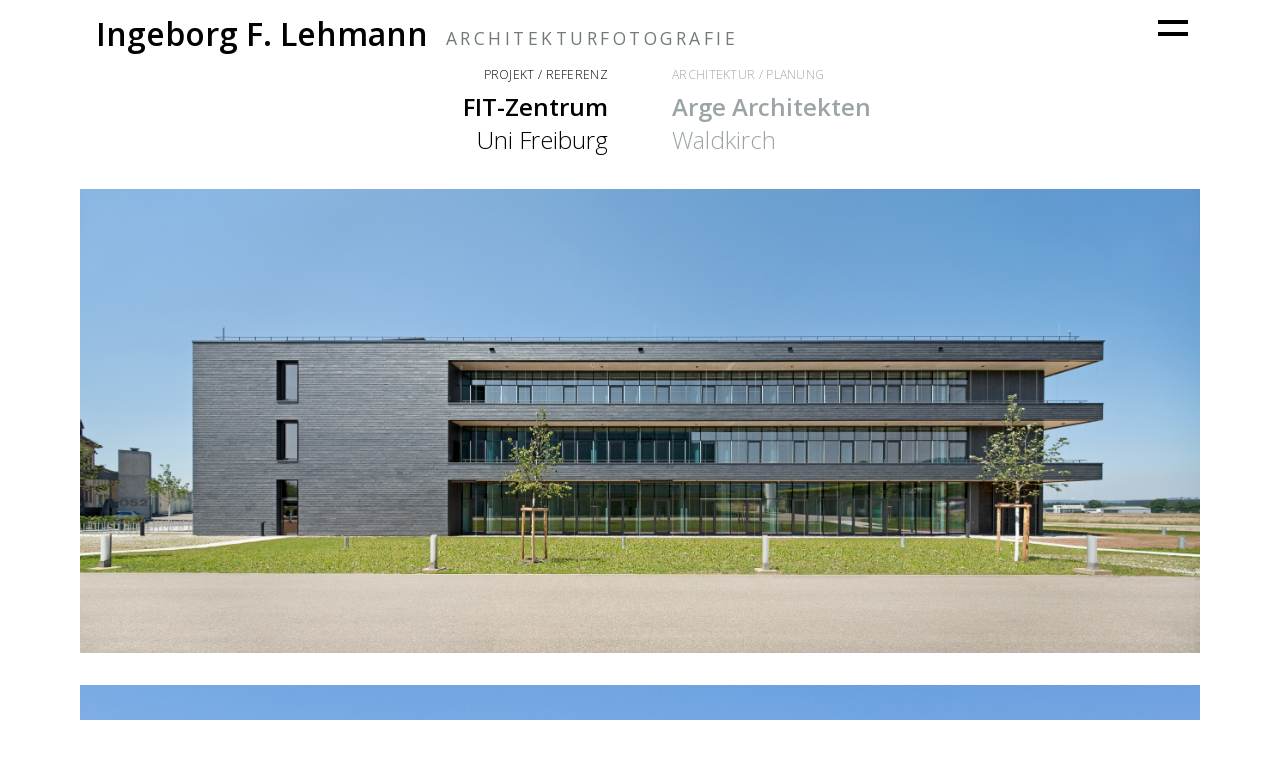

--- FILE ---
content_type: text/html; charset=UTF-8
request_url: https://lehmann-fotodesign.de/fit-uni-freiburg
body_size: 1266
content:
<!DOCTYPE html>
<html lang="de">
<head>

	<meta charset="utf-8" />
	<meta name="viewport" content="width=device-width,initial-scale=1.0">

	<title>Ingeborg F. Lehmann | FIT Uni Freiburg</title>
	<meta name="description" content="">
	<meta name="keywords" content="">

	<link href="https://lehmann-fotodesign.de/assets/css/main.css" rel="stylesheet">
<link href="https://lehmann-fotodesign.de/assets/css/templates/project.css" rel="stylesheet">
<script src="/assets/jquery/jquery.min.js"></script>

</head>
<body>
<!--[if lte IE 9]>
<div class="browserupdate">You are using an obsolete browser which can harm your experience and cause security trouble. Please <a href="http://browsehappy.com/" target="_blank">update your browser!</a></div>
<![endif]-->

<nav class="navigation" role="navigation">
	<ul class="menu cf">
				<li><a class="active" href="https://lehmann-fotodesign.de">Referenzen</a></li>
				<li><a href="https://lehmann-fotodesign.de/weitblicke">Weitblicke</a></li>
				<li><a href="https://lehmann-fotodesign.de/kontakt">Kontakt</a></li>
			</ul>
	<div class="copyright">
		<p>Copyright © 2025 Ingeborg F. Lehmann. Alle Rechte vorbehalten.</p>		<p>Informationen zum <a href="https://www.lehmann-fotodesign.de/kontakt#legal">Datenschutz</a></p>	</div>
</nav>
<div class="width">

	<header class="header cf" role="banner">
		<h2><a class="logo" href="https://lehmann-fotodesign.de">Ingeborg F. Lehmann</a></h2>
		<h2 class="logo_subline">Architekturfotografie</h2>
		<div class="btn-toggle"><span></span></div>
	</header>
<main class="main" role="main">

	<div class="project-info cf">
		<div class="box-left">
			<h5 class="roofline">Projekt / Referenz</h5>
			<h1>FIT-Zentrum</h1>
			<h1 class="subtitle">Uni Freiburg</h1>
		</div>
		<div class="box-right">
			<h5 class="roofline">Architektur / Planung</h5>
			<h1>Arge Architekten</h1>
			<h1 class="subtitle">Waldkirch</h1>

		</div>
	</div>

	<div class="project-images">
				<figure>
			<img src="https://lehmann-fotodesign.de/media/pages/projects/fit-uni-freiburg/99dd5e4c05-1754467784/panorama-1-aussen.jpg" alt="">
		</figure>
				<figure>
			<img src="https://lehmann-fotodesign.de/media/pages/projects/fit-uni-freiburg/6f2a84d06d-1754467784/img_7698.jpg" alt="">
		</figure>
				<figure>
			<img src="https://lehmann-fotodesign.de/media/pages/projects/fit-uni-freiburg/2cf1073bfc-1754467784/img_7775_neu.jpg" alt="">
		</figure>
				<figure>
			<img src="https://lehmann-fotodesign.de/media/pages/projects/fit-uni-freiburg/d384d7dd89-1754467784/img_2853-2.jpg" alt="">
		</figure>
				<figure>
			<img src="https://lehmann-fotodesign.de/media/pages/projects/fit-uni-freiburg/2cece12dab-1754467784/img_2071.jpg" alt="">
		</figure>
				<figure>
			<img src="https://lehmann-fotodesign.de/media/pages/projects/fit-uni-freiburg/e92974b136-1754467784/img_2864-neu.jpg" alt="">
		</figure>
				<figure>
			<img src="https://lehmann-fotodesign.de/media/pages/projects/fit-uni-freiburg/0c6a6379ed-1754467784/img_2889.jpg" alt="">
		</figure>
				<figure>
			<img src="https://lehmann-fotodesign.de/media/pages/projects/fit-uni-freiburg/763f455d0f-1754467784/panorama-2-innen.jpg" alt="">
		</figure>
				<figure>
			<img src="https://lehmann-fotodesign.de/media/pages/projects/fit-uni-freiburg/97cf723727-1754467784/img_8050.jpg" alt="">
		</figure>
				<figure>
			<img src="https://lehmann-fotodesign.de/media/pages/projects/fit-uni-freiburg/4ebdf571ee-1754467784/panorama1-innen.jpg" alt="">
		</figure>
				<figure>
			<img src="https://lehmann-fotodesign.de/media/pages/projects/fit-uni-freiburg/3a77c97754-1754467784/panorama4.jpg" alt="">
		</figure>
				<figure>
			<img src="https://lehmann-fotodesign.de/media/pages/projects/fit-uni-freiburg/972c178ca0-1754467784/img_8088.jpg" alt="">
		</figure>
				<figure>
			<img src="https://lehmann-fotodesign.de/media/pages/projects/fit-uni-freiburg/5a26254a9c-1754467784/img_8128.jpg" alt="">
		</figure>
				<figure>
			<img src="https://lehmann-fotodesign.de/media/pages/projects/fit-uni-freiburg/3049c6f78c-1754467784/img_7988.jpg" alt="">
		</figure>
				<figure>
			<img src="https://lehmann-fotodesign.de/media/pages/projects/fit-uni-freiburg/d26b2d0191-1754467784/panorama5.jpg" alt="">
		</figure>
				<figure>
			<img src="https://lehmann-fotodesign.de/media/pages/projects/fit-uni-freiburg/d0af64b41f-1754467784/img_9793-pano.jpg" alt="">
		</figure>
			</div>

	<nav class="nextprev" role="navigation">
			<a class="prev" href="https://lehmann-fotodesign.de/projects/polizeiprasidium-freiburg">&larr; Polizeipräsidium Freiburg</a>
	
			<a class="next" href="https://lehmann-fotodesign.de/projects/montessori-schulhaus">Montessori Schulhaus &rarr;</a>
		</nav>

</main>

	<footer class="footer cf" role="contentinfo">
		<div class="colophon">
			<p>Copyright © 2025 Ingeborg F. Lehmann. Alle Rechte vorbehalten.</p>		</div>
	</footer>

</div>

<script src="https://cdnjs.cloudflare.com/ajax/libs/jquery/3.2.1/jquery.min.js"></script><script src="https://lehmann-fotodesign.de/assets/js/scripts.js"></script></body>
</html>

--- FILE ---
content_type: text/css
request_url: https://lehmann-fotodesign.de/assets/css/main.css
body_size: 2117
content:
/* Inter UI
-------------------------------------------------- */
@import url('https://fonts.googleapis.com/css2?family=Open+Sans:wght@300;400;500;600;700;800&display=swap');
@import url('https://fonts.googleapis.com/css2?family=Caveat:wght@500&display=swap');
@import url('https://fonts.googleapis.com/css2?family=Nanum+Pen+Script&display=swap');


/* Reset
-------------------------------------------------- */
*, *:before, *:after {
	margin: 0;
	padding: 0;
	border: none;
	outline: none;
	font: inherit;
	color: inherit;
	line-height: inherit;
	vertical-align: baseline;
	-webkit-box-sizing: border-box;
	-moz-box-sizing: border-box;
	box-sizing: border-box;
}
article, aside, details, figcaption, figure,
footer, header, hgroup, main, nav, section, summary {
	display: block;
}


/* Browser Update
-------------------------------------------------- */
.browserupdate {
	display: block;
	margin-bottom: 3em;
	padding: 2em;
	color: #fff;
	background-color: red;
	text-align: center;
}
.browserupdate a {
	color: #fff;
	text-decoration: underline;
}
.browserupdate a:hover {
	color: #fff;
	font-weight: 700;
}


/* Media
-------------------------------------------------- */
img {
	border-style: none;
	display: block;
	max-width: 100%;
	height: auto;
}
figcaption {
	font-size: .75rem;
	line-height: 1.5rem;
	color: #9ba5a8;
}
iframe { max-width: 100% }
figure.video {
	margin: 0 0 4%;
	position: relative;
	padding-bottom: 55%;
	height: auto;
	overflow: hidden;
}
figure.video iframe {
	position: absolute;
	top: 0;
	left: 0;
	width: 100%;
	height: 100%;
}


/* Links
-------------------------------------------------- */
a {
	color: #000;
	text-decoration: none;
	cursor: pointer;
	transition: color .15s ease-out, background-color .15s ease-out;
}
a:hover {
	color: #9ba5a8;
}


/* Clearfix
-------------------------------------------------- */
.cf:after {
	content: "";
	display: table;
	clear: both;
}


/* Site
-------------------------------------------------- */
html,
body {
	width: 100%;
	min-height: 100%;
}
html {
	font-family: 'Open Sans', sans-serif;
	-webkit-text-size-adjust: 100%;
	-ms-text-size-adjust: 100%;
}
body {
	font-size: 100%;
	line-height: 1.5em;
	background: #fff;
	color: #000;
}
body.is-active-menu {
	overflow: hidden;
}
.width {
	margin: 0 auto;
	padding: 1em;
	max-width: 80em;
}

@media screen and (min-width: 48em) {
	.width {
		padding: 3em;
		max-width: 70em;		
	}
}


/* Header
-------------------------------------------------- */
.header {
	padding: 1em;
	position: relative;
	z-index: 3000;
	position: -webkit-sticky;
	position: -moz-sticky;
	position: -ms-sticky;
	position: -o-sticky;
	position: sticky;
	top: 0;
	background: rgba(255, 255, 255, 0.9);
	margin: -1em;
}
.header h2 {
	font-size: 1.5em;		
	margin: 0;
}

.header h2 a.logo {
	color: #000;
}

.header h2.logo_subline{
	text-transform: uppercase;
	letter-spacing: .2em;
	font-size: 0.85em;
	margin-top: .5em;
	color: #737A7D;
	font-weight: 400;
}

.logo {
	color: #000;
	display: block;
}
.logo:hover {
	color: #000;
}

.btn-toggle {
	float: right;
	color: #000;
	display: block;
	position: absolute;
	top: 0.75em;
	right: 0.75em;
	cursor: pointer;
	z-index: 9999;
}

.btn-toggle span {
	position: relative;
	display: block;
	width: 30px;
	height: 30px;
	transition: transform 0.35s cubic-bezier(0.4, 0, 0.2, 1);
}
.btn-toggle span:before, .btn-toggle span:after {
	content: "";
	display: block;
	width: 100%;
	height: 0;
	border-top: 4px solid #000;
	position: absolute;
	top: 50%;
	margin-top: -1px;
	transition: transform 0.15s cubic-bezier(0.4, 0, 0.2, 1);
	-webkit-transform-origin: center center;
	transform-origin: center center
}
.btn-toggle span:before {
	transform: translate(0, -6px)
}
.btn-toggle span:after {
	transform: translate(0, 6px)
}
.btn-toggle:hover span:before {
	transform: translate(0, -7px)
}
.btn-toggle:hover span:after {
	transform: translate(0, 7px)
}
.btn-toggle.is-active span {
	transform: rotate(-90deg)
}
.btn-toggle.is-active span:before {
	transform: translate(0, 0) rotate(-45deg)
}
.btn-toggle.is-active span:after {
	transform: translate(0, 0) rotate(45deg)
}

@media screen and (min-width: 48em) {
	.header {
		padding: 1em;
		margin: -3em;
	}
	.header h2 {
		font-size: 2em;		
		margin: 0;
	}
	.header h2 a.logo {
		color: #000;
		float: left;

	}
		.header h2 a.logo:hover {
		color: #9ba5a8;
	}
	.header h2.logo_subline{
		font-size: 1.1em;
		margin-top: .7em;
		padding-left: 1em;
		display: inline-block;
	}
}


/* Navigation
-------------------------------------------------- */
.navigation {
	position: fixed;
	z-index: 2000;
	opacity: 0;
	overflow: hidden;
	visibility: hidden;
	display: flex;
	justify-content: center;
	align-items: center;
	min-height: 100vh;
	width: 100%;
	margin: 0 auto;
	padding: 0em;
	background: rgba(255, 255, 255, 0.97);
	transition: opacity .25s ease, visibility .25s ease;
}
.navigation.is-active {
	opacity: 1;
	visibility: visible;
}
.menu {
	text-align: center;
}
.menu a {
	color: #9ba5a8;
	font-size: 2.5em;
	line-height: 1;
	margin: .25em 0;
	font-weight: 400;
	display: inline-block;
	position: relative;
	transition: color 0.5s ease;
	transition-timing-function: cubic-bezier(0.2,1,0.3,1);
}
.menu a::before {
	content: '';
	position: absolute;
	z-index: -1;
	width: 100%;
	height: 50%;
	left: 0;
	bottom: 0;
	opacity: 0.75;
	transform: scale3d(0,1,1);
	transform-origin: 0% 50%;
	transition: transform 0.5s ease;
	transition-timing-function: cubic-bezier(0.2,1,0.3,1);
}

.menu a:hover {
	color: #000;
	text-decoration: none;
}
.menu .active {
	color: #000;
	font-weight: 600;
}
.menu li {
	list-style: none;
	position: relative;
}
.navigation .copyright {
	font-weight: 400;
	color: #9ba5a8;
	text-align: center;
	position: absolute;
	bottom: 2em;
}

.navigation .copyright p {
	margin: 0.5em 0 0 0;
}
.navigation .copyright a {
	color: #9ba5a8;
	font-weight: 500;
}
.navigation .copyright a:hover {
	color: #000;
}

@media screen and (min-width: 48em) {
	.navigation {
		padding: 3em;
	}
	.navigation .copyright {
	position: absolute;
	bottom: 3em;
}
	.menu a {
		font-size: 2.5em;
	}
}


/* Headings
-------------------------------------------------- */
h1, h2, h3, h4, h5, h6 {
	line-height: 1.15;
	font-weight: 600;
	margin-bottom: 1em;
	word-wrap: break-word;
}
h1 {
	font-size: 2em;
}
h2 {
	font-size: 1.5em;
}
h3 {
	font-size: 1.17em;
}
h4 {
	font-size: 1em;
}
h5 {
	font-size: 0.83em;
}
h6 {
	font-size: 0.67em;
}
h1 a, h2 a, h3 a, h4 a, h5 a, h6 a {
	color: inherit;
	border: 0 !important;
}


/* Main
-------------------------------------------------- */
.main {
	padding: 1em 0 1em;
}
.main hr {
	margin: 2em 0;
	height: 2px;
	background: #9ba5a8;
}
.main p,
.main figure,
.main ul,
.main ol {
	margin-bottom: 1em;
}
.main a {
	color: #9ba5a8;
	border-bottom: 2px solid transparent;
}
.main a:hover {
	color: #333;
	border-color: #ccd9dd;
}
.main figure {
	margin-left: 0em;
	margin-right: 0em;
}

.main figure p.imagetitle {
	margin-top: .2em;
	margin-right: .5em;
	font-size: .8em;
	text-align: right;
	color: #9ba5a8;
}	

.main strong,
.main b {
	font-weight: bold;
}
.main i, .main cite, .main em  {
	font-style: italic;
}

.main .studio-info {
	margin-top: 1em;
}
/* Text blocks */
.text ul,
.text ol {
	margin-left: 1em;
}

.legal {
	border-radius: 1em;
	display: block;
	padding: 1.25em;
	margin-bottom: 1em;
	border: .15em dotted #bbb;
	margin-top: 4em;
	color: #9ba5a8;
	font-size: 85%;
}

@media screen and (min-width: 48em) {
	.main {
		padding: 3em 0 1.5em;
	}
	.main p,
	.main figure,
	.main ul,
	.main ol {
		margin-bottom: 2em;
	}
	.main figure {
		margin-left: -3em;
		margin-right: -3em;
		display: grid;
  	justify-content: space-around;
	}
	
	.main .studio-info {
	margin-top: 2em;
}
.legal {
	padding: 2.5em;

}


/* Footer
-------------------------------------------------- */
.footer {
	margin: 3em 0 2em;
	font-weight: 500;
	text-align: center;
}
.footer .colophon .heart {
	background: url("../images/heart.svg") no-repeat;
	display: inline-block;
	height: 12px;
	width: 14px;
	margin-bottom: -1px;
}

@media screen and (min-width: 48em) {
	.footer {
		margin: 6em 0 3em;
	}
}

/* Boxs
-------------------------------------------------- */
@media screen and (min-width: 48em) {
	.box-left,
	.box-right {
		width: 50%;
		float: left;
	}
	.box-left {
		text-align: right;
		padding-right: 2em;
	}
	.box-right {
		padding-left: 2em;
	}
}

--- FILE ---
content_type: text/css
request_url: https://lehmann-fotodesign.de/assets/css/templates/project.css
body_size: 265
content:
/* Project infos
-------------------------------------------------- */
.project-info h1 {
	margin-top: .5em;
	margin-bottom: 0em;
	font-size: 1.5em;
}

.project-info h1.subtitle {
	font-weight: 300;
	margin-top: 0.25em;
	margin-bottom: 1.5em;
}

.project-info .roofline {
	text-transform: uppercase;
	font-size: .75em;
	letter-spacing: .025em;
	font-weight: 300;
	padding-bottom: 0em;
}

@media screen and (min-width: 48em) {
	.project-info h1 {
		margin-bottom: 0em;
	}
	.project-info .subtitle {
		margin-bottom: 2em;
	}
}

.project-info .box-right h1, .project-info .box-right .roofline {
	color: #9ba5a8;
}


/* Project meta
-------------------------------------------------- */
.meta {
	margin-bottom: 1.5em;
}
.meta li {
	float: left;
	list-style: none;
	margin-right: 2em;
}
.meta li b {
	font-weight: 500;
	color: #aaa;
}
.meta li span:last-of-type {
	display: none;
}
.meta li a.twit {
	color: #4099ff;
}
.meta li a.face {
	color: #3B5998;
}
.meta li a.goog {
	color: #db5a3c;
}
.meta li a.twit:hover,
.meta li a.face:hover,
.meta li a.goog:hover {
	color: #222;
}


/* Next/Prev nav
-------------------------------------------------- */
.nextprev {
	padding: 1em 0;
}
.nextprev a,
.nextprev a:hover {
	border: 0;
}
.nextprev .prev {
	float: left;
}
.nextprev .next {
	float: right;
}

--- FILE ---
content_type: text/javascript
request_url: https://lehmann-fotodesign.de/assets/js/scripts.js
body_size: -21
content:
$(document).ready( function() {
//	Toggle menu
	$('.btn-toggle').click(function(){
	    $(this).toggleClass('is-active');
	    $('body').toggleClass('is-active-menu');
	    $('.navigation').toggleClass('is-active');
	});
	$('.navigation').click(function(){
	    $(this).toggleClass('is-active');
	    $('body').toggleClass('is-active-menu');
	    $('.btn-toggle').toggleClass('is-active');
	});
});